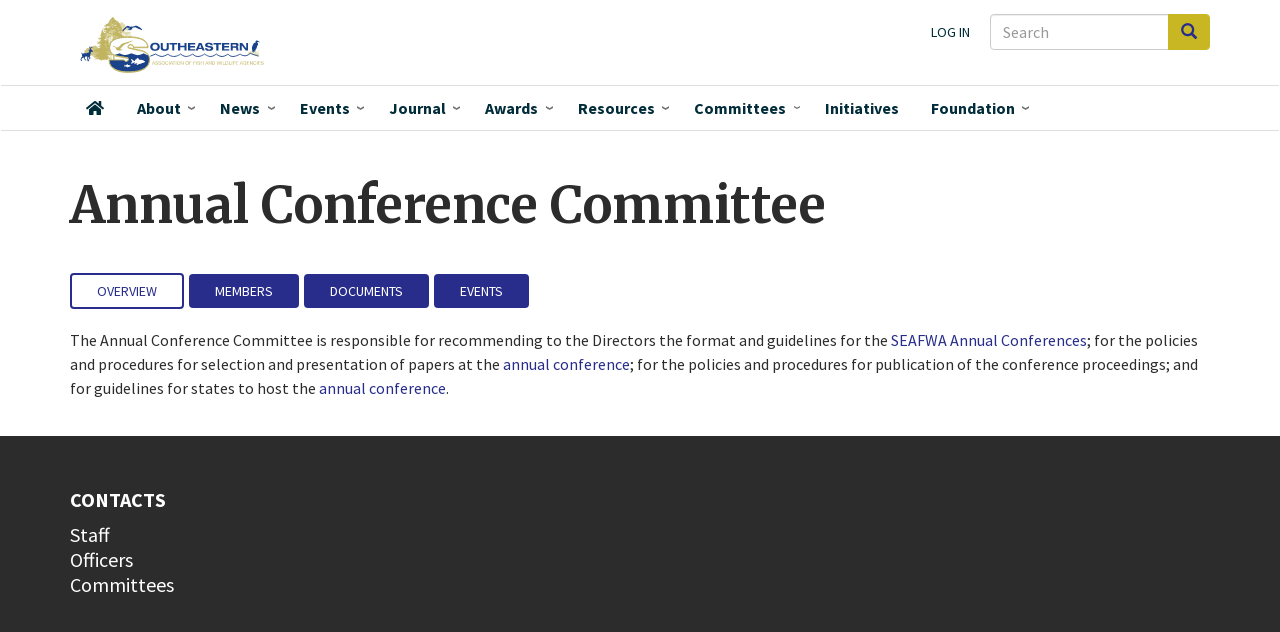

--- FILE ---
content_type: text/html; charset=UTF-8
request_url: https://seafwa.org/committee/conference
body_size: 9180
content:
<!DOCTYPE html>
<html  lang="en" dir="ltr" prefix="og: https://ogp.me/ns#">
  <head>
    <meta charset="utf-8" />
<script async src="https://www.googletagmanager.com/gtag/js?id=G-JR06TQXSWQ"></script>
<script>window.dataLayer = window.dataLayer || [];function gtag(){dataLayer.push(arguments)};gtag("js", new Date());gtag("set", "developer_id.dMDhkMT", true);gtag("config", "G-JR06TQXSWQ", {"groups":"default","page_placeholder":"PLACEHOLDER_page_location","link_attribution":true,"allow_ad_personalization_signals":false});</script>
<meta name="description" content="The Annual Conference Committee is responsible for recommending to the Directors the format and guidelines for the SEAFWA Annual Conferences; for the policies and procedures for selection and presentation of papers at the annual conference; for the policies and procedures for publication of the conference proceedings; and for guidelines for states to host the annual conference." />
<meta name="abstract" content="The Annual Conference Committee is responsible for recommending to the Directors the format and guidelines for the SEAFWA Annual Conferences; for the policies and procedures for selection and presentation of papers at the annual conference; for the policies and procedures for publication of the conference proceedings; and for guidelines for states to host the annual conference." />
<link rel="canonical" href="https://seafwa.org/committee/conference" />
<link rel="image_src" href="/themes/custom/seafwa/logo.svg" />
<meta property="og:image" content="https://seafwa.org/themes/custom/seafwa/logo.svg" />
<meta name="Generator" content="Drupal 10 (https://www.drupal.org)" />
<meta name="MobileOptimized" content="width" />
<meta name="HandheldFriendly" content="true" />
<meta name="viewport" content="width=device-width, initial-scale=1.0" />
<link rel="icon" href="/sites/default/files/SEAFWA_favicon.ico" type="image/vnd.microsoft.icon" />

    <title>Annual Conference Committee</title>
    <link rel="stylesheet" media="all" href="/core/misc/components/progress.module.css?t5p2xo" />
<link rel="stylesheet" media="all" href="/core/misc/components/ajax-progress.module.css?t5p2xo" />
<link rel="stylesheet" media="all" href="/core/modules/system/css/components/align.module.css?t5p2xo" />
<link rel="stylesheet" media="all" href="/core/modules/system/css/components/fieldgroup.module.css?t5p2xo" />
<link rel="stylesheet" media="all" href="/core/modules/system/css/components/container-inline.module.css?t5p2xo" />
<link rel="stylesheet" media="all" href="/core/modules/system/css/components/clearfix.module.css?t5p2xo" />
<link rel="stylesheet" media="all" href="/core/modules/system/css/components/details.module.css?t5p2xo" />
<link rel="stylesheet" media="all" href="/core/modules/system/css/components/hidden.module.css?t5p2xo" />
<link rel="stylesheet" media="all" href="/core/modules/system/css/components/item-list.module.css?t5p2xo" />
<link rel="stylesheet" media="all" href="/core/modules/system/css/components/js.module.css?t5p2xo" />
<link rel="stylesheet" media="all" href="/core/modules/system/css/components/nowrap.module.css?t5p2xo" />
<link rel="stylesheet" media="all" href="/core/modules/system/css/components/position-container.module.css?t5p2xo" />
<link rel="stylesheet" media="all" href="/core/modules/system/css/components/reset-appearance.module.css?t5p2xo" />
<link rel="stylesheet" media="all" href="/core/modules/system/css/components/resize.module.css?t5p2xo" />
<link rel="stylesheet" media="all" href="/core/modules/system/css/components/system-status-counter.css?t5p2xo" />
<link rel="stylesheet" media="all" href="/core/modules/system/css/components/system-status-report-counters.css?t5p2xo" />
<link rel="stylesheet" media="all" href="/core/modules/system/css/components/system-status-report-general-info.css?t5p2xo" />
<link rel="stylesheet" media="all" href="/core/modules/system/css/components/tablesort.module.css?t5p2xo" />
<link rel="stylesheet" media="all" href="/core/modules/views/css/views.module.css?t5p2xo" />
<link rel="stylesheet" media="all" href="/modules/contrib/we_megamenu/assets/css/we_megamenu_backend.css?t5p2xo" />
<link rel="stylesheet" media="all" href="/modules/contrib/webform/modules/webform_bootstrap/css/webform_bootstrap.css?t5p2xo" />
<link rel="stylesheet" media="all" href="/themes/custom/seafwa/components/fontawesome-pro/css/all.css?t5p2xo" />
<link rel="stylesheet" media="all" href="/themes/custom/seafwa/css/style.css?t5p2xo" />
<link rel="stylesheet" media="all" href="//fonts.googleapis.com/css?family=Source+Sans+Pro:200i,300,400,400i,600,600i,700,700i,900&amp;display=swap&quot;" />
<link rel="stylesheet" media="all" href="//fonts.googleapis.com/css?family=Merriweather:400,400i,700,700i,900&amp;display=swap&quot;" />

    
  </head>
  <body class="path-group has-glyphicons">
    <a href="#main-content" class="visually-hidden focusable skip-link">
      Skip to main content
    </a>
    
      <div class="dialog-off-canvas-main-canvas" data-off-canvas-main-canvas>
              <header class="navbar navbar-default" id="navbar" role="banner">

      <div class="navbar-header">
        <div class="container">
          <div class="region region-navigation">
    <div class="search-block-form block block-search block-search-form-block" data-drupal-selector="search-block-form" id="block-searchform-2" role="search">
  
    
      <form action="/search/node" method="get" id="search-block-form" accept-charset="UTF-8">
  <div class="form-item js-form-item form-type-search js-form-type-search form-item-keys js-form-item-keys form-no-label form-group">
      <label for="edit-keys" class="control-label sr-only">Search</label>
  
  
  <div class="input-group"><input title="Enter the terms you wish to search for." data-drupal-selector="edit-keys" class="form-search form-control" placeholder="Search" type="search" id="edit-keys" name="keys" value="" size="15" maxlength="128" data-toggle="tooltip" /><span class="input-group-btn"><button type="submit" value="Search" class="button js-form-submit form-submit btn-primary btn icon-only"><span class="sr-only">Search</span><span class="icon glyphicon glyphicon-search" aria-hidden="true"></span></button></span></div>

  
  
  </div>
<div class="form-actions form-group js-form-wrapper form-wrapper" data-drupal-selector="edit-actions" id="edit-actions"></div>

</form>

  </div>
      <a class="logo navbar-btn pull-left" href="/" title="Home" rel="home">
      <img src="/themes/custom/seafwa/logo.svg" alt="Home" />
    </a>
      <nav role="navigation" aria-labelledby="block-useraccountmenu-menu" id="block-useraccountmenu">
            
  <h2 class="visually-hidden" id="block-useraccountmenu-menu">User account menu</h2>
  

        
      <ul class="menu menu--account nav navbar-nav navbar-right">
                      <li class="first last">
                                        <a href="/user/login" data-drupal-link-system-path="user/login">Log in</a>
              </li>
        </ul>
  

  </nav>

  </div>

                          <button type="button" class="navbar-toggle" data-toggle="collapse" data-target="#navbar-collapse">
            <span class="sr-only">Toggle navigation</span>
            <span class="icon-bar"></span>
            <span class="icon-bar"></span>
            <span class="icon-bar"></span>
          </button>
                </div>
      </div>

                    <div id="navbar-collapse" class="navbar-collapse collapse">
            <div class="container">
                  <div class="region region-navigation-collapsible">
    <div class="search-block-form block block-search block-search-form-block" data-drupal-selector="search-block-form-2" id="block-searchform" role="search">
  
    
      <form action="/search/node" method="get" id="search-block-form--2" accept-charset="UTF-8">
  <div class="form-item js-form-item form-type-search js-form-type-search form-item-keys js-form-item-keys form-no-label form-group">
      <label for="edit-keys--2" class="control-label sr-only">Search</label>
  
  
  <div class="input-group"><input title="Enter the terms you wish to search for." data-drupal-selector="edit-keys" class="form-search form-control" placeholder="Search" type="search" id="edit-keys--2" name="keys" value="" size="15" maxlength="128" data-toggle="tooltip" /><span class="input-group-btn"><button type="submit" value="Search" class="button js-form-submit form-submit btn-primary btn icon-only"><span class="sr-only">Search</span><span class="icon glyphicon glyphicon-search" aria-hidden="true"></span></button></span></div>

  
  
  </div>
<div class="form-actions form-group js-form-wrapper form-wrapper" data-drupal-selector="edit-actions" id="edit-actions--2"></div>

</form>

  </div>
<nav role="navigation" aria-labelledby="block-seafwa-account-menu-menu" id="block-seafwa-account-menu">
            
  <h2 class="visually-hidden" id="block-seafwa-account-menu-menu">User account menu</h2>
  

        
      <ul class="menu menu--account nav navbar-nav navbar-right">
                      <li class="first last">
                                        <a href="/user/login" data-drupal-link-system-path="user/login">Log in</a>
              </li>
        </ul>
  

  </nav>
<section id="block-mainnavigation" class="block block-we-megamenu block-we-megamenu-blockmain clearfix">
  
    

      <div class="region-we-mega-menu">
	<a class="navbar-toggle collapsed">
	    <span class="icon-bar"></span>
	    <span class="icon-bar"></span>
	    <span class="icon-bar"></span>
	</a>
	<nav  class="main navbar navbar-default navbar-we-mega-menu mobile-collapse click-action" data-menu-name="main" data-block-theme="seafwa" data-style="Default" data-animation="Fading" data-delay="" data-duration="" data-autoarrow="1" data-alwayshowsubmenu="1" data-action="clicked" data-mobile-collapse="1">
	  <div class="container-fluid">
	    <ul  class="we-mega-menu-ul nav nav-tabs">
  <li  class="we-mega-menu-li" data-level="0" data-element-type="we-mega-menu-li" description="" data-id="" data-submenu="0" data-hide-sub-when-collapse="" data-group="0" data-class="" data-icon="fas fa-home" data-caption="" data-alignsub="" data-target="">
      <a class="we-mega-menu-li" title="" href="/" target="">
              <i class="fas fa-home"></i>
      Home    </a>
    
</li><li  class="we-mega-menu-li dropdown-menu" data-level="0" data-element-type="we-mega-menu-li" description="" data-id="0e1eca15-9651-423e-9dc4-36d0d1ea17c5" data-submenu="1" data-hide-sub-when-collapse="" data-group="0" data-class="" data-icon="" data-caption="" data-alignsub="" data-target="">
      <a class="we-mega-menu-li" title="" href="/about" target="">
      About    </a>
    <div  class="we-mega-menu-submenu" data-element-type="we-mega-menu-submenu" data-submenu-width="525" data-class="" style="width: 525px">
  <div class="we-mega-menu-submenu-inner">
    <div  class="we-mega-menu-row" data-element-type="we-mega-menu-row" data-custom-row="1">
  <div  class="we-mega-menu-col span7" data-element-type="we-mega-menu-col" data-width="7" data-block="aboutwhoweare" data-blocktitle="0" data-hidewhencollapse="0" data-class="">
    <div class="type-of-block"><div class="block-inner"><section id="block-aboutwhoweare" class="block block-block-content block-block-content799d49a0-29f1-4b5a-a1b8-6ae3a2535122 clearfix">
  
    

      
            <div class="field field--name-body field--type-text-with-summary field--label-hidden field--item"><div class="about-who-we-are">
<p class="block-subheading">Who we are</p>
<ul>
<li><a href="/about/member-agencies">Member Agencies</a></li>
<li><a href="/committees">Committees</a></li>
<li><a href="/about/staff">Staff</a></li>
</ul>
<hr>
<p class="block-subheading">Association leadership</p>
<ul>
<li><a href="/about/officers">SEAFWA Officers</a></li>
<li><a href="/about/directors">Agency Directors</a></li>
<li><a href="/about/fisheries-administrators">Fisheries Administrators</a></li>
<li><a href="/about/law-enforcement-administrators">Law Enforcement Administrators</a></li>
<li><a href="/about/wildlife-administrators">Wildlife Administrators</a></li>
</ul>
</div>
</div>
      
  </section>

</div></div>

</div>
<div  class="we-mega-menu-col span5" data-element-type="we-mega-menu-col" data-width="5" data-block="aboutwhatwedo" data-blocktitle="0" data-hidewhencollapse="" data-class="">
    <div class="type-of-block"><div class="block-inner"><section id="block-aboutwhatwedo" class="block block-block-content block-block-content9db7c621-31d5-49e8-b015-dbc5c5badf3c clearfix">
  
    

      
            <div class="field field--name-body field--type-text-with-summary field--label-hidden field--item"><div class="about-what-we-do">
<p class="block-subheading">What we do</p>
<ul>
<li><a href="/about">About SEAFWA</a>
<ul>
<li><a href="/about/bylaws">Bylaws</a></li>
</ul>
</li>
<li><a href="/committees">Committees</a></li>
<li><a href="/initiatives">Initiatives</a></li>
<li><a href="/about/collaborators">Collaborators</a></li>
<li><a href="/news">News</a></li>
<li><a href="/events">Events</a></li>
<li><a href="/awards">Awards</a></li>
<li><a href="https://seafwa.org/document/law-enforcement-chiefs-college-scholarship-application" title="Law Enforcement Chiefs College Scholarship information">Student&nbsp;Scholarships&nbsp;</a></li>
</ul>
</div>
</div>
      
  </section>

</div></div>

</div>

</div>
<div  class="we-mega-menu-row" data-element-type="we-mega-menu-row" data-custom-row="1">
  <div  class="we-mega-menu-col span12" data-element-type="we-mega-menu-col" data-width="12" data-block="" data-blocktitle="" data-hidewhencollapse="0" data-class="">
  
</div>

</div>

  </div>
</div>
</li><li  class="we-mega-menu-li news-mega-menu dropdown-menu" data-level="0" data-element-type="we-mega-menu-li" description="" data-id="b2f92abc-f9a7-4c16-ab08-48f27bfd10ea" data-submenu="1" data-hide-sub-when-collapse="" data-group="0" data-class="news-mega-menu" data-icon="" data-caption="" data-alignsub="" data-target="">
      <a class="we-mega-menu-li" title="" href="/news" target="">
      News    </a>
    <div  class="we-mega-menu-submenu" data-element-type="we-mega-menu-submenu" data-submenu-width="700" data-class="" style="width: 700px">
  <div class="we-mega-menu-submenu-inner">
    <div  class="we-mega-menu-row" data-element-type="we-mega-menu-row" data-custom-row="1">
  <div  class="we-mega-menu-col span12" data-element-type="we-mega-menu-col" data-width="12" data-block="views_block__news_mega_menu" data-blocktitle="0" data-hidewhencollapse="" data-class="">
    <div class="type-of-block"><div class="block-inner"><section class="views-element-container block block-views block-views-blocknews-mega-menu clearfix" id="block-views-block-news-mega-menu">
  
    

      <div class="form-group"><div class="view view-news view-id-news view-display-id-mega_menu js-view-dom-id-e98bbd94d1a02a50a09bfcb24935429a7a8a13edf877c9b35ee1c06457b04b6f">
  
    
      <div class="view-header">
      <p class="block-subheading">News about Association actions, agencies, and individual members.</p>
    </div>
      
      <div class="view-content">
        <div class="table-responsive">
<table class="table table-hover table-striped">
      <tbody>
      <tr>
                                                                      <td class="views-field views-field-field-rep-image">  <a href="/news/south-carolina-senate-confirms-thomas-s-tom-mullikin-phd-jd-scdnr-director" hreflang="en"><img loading="lazy" src="/sites/default/files/styles/thumbnail/public/images/mullikin.jpg?itok=98ozzOeQ" width="85" height="100" alt="Thomas S. Mullikin, SCDNR Director" class="img-responsive" />

</a>
        </td>
                                                                      <td class="views-field views-field-title"><a href="/news/south-carolina-senate-confirms-thomas-s-tom-mullikin-phd-jd-scdnr-director" hreflang="en">South Carolina Senate Confirms Thomas S. (Tom) Mullikin, Ph.D., J.D. as SCDNR Director</a>        </td>
          </tr>
      <tr>
                                                                      <td class="views-field views-field-field-rep-image">  <a href="/news/highly-pathogenic-avian-influenza-hpai" hreflang="en"><img loading="lazy" src="/sites/default/files/styles/thumbnail/public/images/usfws-wood-duck-feeding-large.jpg?itok=M-f8MDEj" width="100" height="69" alt="drake wood duck feeding in shallow water" class="img-responsive" />

</a>
        </td>
                                                                      <td class="views-field views-field-title"><a href="/news/highly-pathogenic-avian-influenza-hpai" hreflang="en">Highly Pathogenic Avian Influenza (HPAI)</a>        </td>
          </tr>
      <tr>
                                                                      <td class="views-field views-field-field-rep-image">  <a href="/news/mississippi-state-universitys-dr-w-daryl-jones-named-cw-watson-award-recipient" hreflang="en"><img loading="lazy" src="/sites/default/files/styles/thumbnail/public/images/jones-2024.jpg?itok=OfnthJ1J" width="100" height="75" alt="2024 Watson Award winner " class="img-responsive" />

</a>
        </td>
                                                                      <td class="views-field views-field-title"><a href="/news/mississippi-state-universitys-dr-w-daryl-jones-named-cw-watson-award-recipient" hreflang="en">Mississippi State University’s Dr. W. Daryl Jones  Named C.W. Watson Award Recipient</a>        </td>
          </tr>
    </tbody>
</table>
  </div>

    </div>
  
          <div class="more-link form-group"><a href="/news">More SEAFWA news</a></div>

      </div>
</div>

  </section>

</div></div>

</div>

</div>
<div  class="we-mega-menu-row" data-element-type="we-mega-menu-row" data-custom-row="1">
  <div  class="we-mega-menu-col span12" data-element-type="we-mega-menu-col" data-width="12" data-block="" data-blocktitle="" data-hidewhencollapse="0" data-class="">
  
</div>

</div>

  </div>
</div>
</li><li  class="we-mega-menu-li events-mega-menu dropdown-menu" data-level="0" data-element-type="we-mega-menu-li" description="" data-id="views.events.page_1" data-submenu="1" data-hide-sub-when-collapse="" data-group="0" data-class="events-mega-menu" data-icon="" data-caption="" data-alignsub="" data-target="">
      <a class="we-mega-menu-li" title="" href="/events" target="">
      Events    </a>
    <div  class="we-mega-menu-submenu" data-element-type="we-mega-menu-submenu" data-submenu-width="700" data-class="" style="width: 700px">
  <div class="we-mega-menu-submenu-inner">
    <div  class="we-mega-menu-row" data-element-type="we-mega-menu-row" data-custom-row="1">
  <div  class="we-mega-menu-col span7" data-element-type="we-mega-menu-col" data-width="7" data-block="views_block__upcoming_events_menu_block_upcoming_events_menu" data-blocktitle="0" data-hidewhencollapse="" data-class="">
    <div class="type-of-block"><div class="block-inner"><section class="views-element-container block block-views block-views-blockupcoming-events-menu-block-upcoming-events-menu clearfix" id="block-views-block-upcoming-events-menu-block-upcoming-events-menu">
  
    

      <div class="form-group"><div class="view view-upcoming-events-menu-block view-id-upcoming_events_menu_block view-display-id-upcoming_events_menu js-view-dom-id-7482cecffca480b187c6713bf359e84512692104fc71f844d5549bcc4e9cfe13">
  
    
      <div class="view-header">
      <p class="block-subheading">Events</p>
<hr>
    </div>
      
      <div class="view-content">
        <div class="table-responsive">
<table class="table table-hover table-striped">
      <tbody>
      <tr>
                                                                      <td class="views-field views-field-title"><a href="/node/225">80th Annual Conference, <time datetime="2026-10-26T12:00:00Z">October 26, 2026</time>
</a>        </td>
          </tr>
    </tbody>
</table>
  </div>

    </div>
  
            <div class="view-footer">
      <hr>
<ul>
<li><a href="/events">All Upcoming Events</a></li>
<li><a href="/past-events">Past Events</a></li>
<li><a href="/conference/all">All annual conferences</a></li>
</ul>
    </div>
    </div>
</div>

  </section>

</div></div>

</div>
<div  class="we-mega-menu-col span5" data-element-type="we-mega-menu-col" data-width="5" data-block="views_block__upcoming_conference_menu_upcoming_conference_menu" data-blocktitle="0" data-hidewhencollapse="" data-class="">
    <div class="type-of-block"><div class="block-inner"><section class="views-element-container block block-views block-views-blockupcoming-conference-menu-upcoming-conference-menu clearfix" id="block-views-block-upcoming-conference-menu-upcoming-conference-menu">
  
    

      <div class="form-group"><div class="view view-upcoming-conference-menu view-id-upcoming_conference_menu view-display-id-upcoming_conference_menu js-view-dom-id-b1e278b8d7d5ec6df3c7b02b51088e6d260c033645281ef9afd70dcc0bdc6e04">
  
    
      
      <div class="view-content">
          <div class="views-row"><div class="views-field views-field-field-rep-image"><div class="field-content"></div></div><div class="views-field views-field-title"><h2 class="field-content"><a href="/conference/2026" hreflang="en">80th Annual Conference</a></h2></div><div class="views-field views-field-nothing"><span class="field-content">Oct 26 - 30, 2026<br />
Tennessee</span></div></div>

    </div>
  
          </div>
</div>

  </section>

</div></div>

</div>

</div>
<div  class="we-mega-menu-row" data-element-type="we-mega-menu-row" data-custom-row="1">
  <div  class="we-mega-menu-col span12" data-element-type="we-mega-menu-col" data-width="12" data-block="" data-blocktitle="" data-hidewhencollapse="0" data-class="">
  
</div>

</div>

  </div>
</div>
</li><li  class="we-mega-menu-li dropdown-menu" data-level="0" data-element-type="we-mega-menu-li" description="" data-id="views.seafwa_journal.page_1" data-submenu="1" data-hide-sub-when-collapse="" data-group="0" data-class="" data-icon="" data-caption="" data-alignsub="" data-target="">
      <a class="we-mega-menu-li" title="" href="/journal" target="">
      Journal    </a>
    <div  class="we-mega-menu-submenu" data-element-type="we-mega-menu-submenu" data-submenu-width="300" data-class="" style="width: 300px">
  <div class="we-mega-menu-submenu-inner">
    <div  class="we-mega-menu-row" data-element-type="we-mega-menu-row" data-custom-row="1">
  <div  class="we-mega-menu-col span12" data-element-type="we-mega-menu-col" data-width="12" data-block="menujournal" data-blocktitle="0" data-hidewhencollapse="" data-class="">
    <div class="type-of-block"><div class="block-inner"><section id="block-menujournal" class="block block-block-content block-block-content78d411c2-9bec-40e9-bcb8-b3866ad717c8 clearfix">
  
    

      
            <div class="field field--name-body field--type-text-with-summary field--label-hidden field--item"><p class="block-subheading">SEAFWA's peer-reviewed journal and conference proceedings</p>
<p><a href="/journal">SEAFWA Journal</a></p>
<p><a href="/proceedings">Conference Proceedings</a></p>
<p><a href="/journal/authors">Articles by author</a></p>
<p><a href="/journal/process">Submission process and instructions</a></p>
</div>
      
  </section>

</div></div>

</div>

</div>

  </div>
</div>
</li><li  class="we-mega-menu-li dropdown-menu" data-level="0" data-element-type="we-mega-menu-li" description="" data-id="39fbb817-5b8b-4fb4-9863-ddee178c635c" data-submenu="1" data-hide-sub-when-collapse="" data-group="0" data-class="" data-icon="" data-caption="" data-alignsub="" data-target="">
      <a class="we-mega-menu-li" title="" href="/awards" target="">
      Awards    </a>
    <div  class="we-mega-menu-submenu" data-element-type="we-mega-menu-submenu" data-submenu-width="300" data-class="" style="width: 300px">
  <div class="we-mega-menu-submenu-inner">
    <div  class="we-mega-menu-row" data-element-type="we-mega-menu-row" data-custom-row="1">
  <div  class="we-mega-menu-col span12" data-element-type="we-mega-menu-col" data-width="12" data-block="views_block__awards_menu_block_1" data-blocktitle="0" data-hidewhencollapse="" data-class="">
    <div class="type-of-block"><div class="block-inner"><section class="views-element-container block block-views block-views-blockawards-menu-block-1 clearfix" id="block-views-block-awards-menu-block-1">
  
    

      <div class="form-group"><div class="view view-awards-menu view-id-awards_menu view-display-id-block_1 js-view-dom-id-ebc8054cb111465835d95e152b5cd971ef81d212faf51a429b3671da4e3a26aa">
  
    
      
      <div class="view-content">
          <div class="views-row"><div class="views-field views-field-title"><span class="field-content"><a href="/award/clarence-w-watson-award" hreflang="en">Clarence W. Watson Award</a></span></div></div>
    <div class="views-row"><div class="views-field views-field-title"><span class="field-content"><a href="/award/fisheries-biologist-year" hreflang="en">Fisheries Biologist of the Year</a></span></div></div>
    <div class="views-row"><div class="views-field views-field-title"><span class="field-content"><a href="/award/outstanding-technical-papers" hreflang="en">Outstanding Technical Papers</a></span></div></div>
    <div class="views-row"><div class="views-field views-field-title"><span class="field-content"><a href="/award/seafwa-law-enforcement-officer-year" hreflang="en">SEAFWA Law Enforcement Officer of the Year</a></span></div></div>
    <div class="views-row"><div class="views-field views-field-title"><span class="field-content"><a href="/award/state-law-enforcement-officer-year" hreflang="en">State Law Enforcement Officer of the Year</a></span></div></div>
    <div class="views-row"><div class="views-field views-field-title"><span class="field-content"><a href="/award/wildlife-biologist-year" hreflang="en">Wildlife Biologist of the Year</a></span></div></div>

    </div>
  
            <div class="view-footer">
      <p><em><a href="/awards-by-year">All award recipients by year</a></em><p>
    </div>
    </div>
</div>

  </section>

</div></div>

</div>

</div>
<div  class="we-mega-menu-row" data-element-type="we-mega-menu-row" data-custom-row="1">
  <div  class="we-mega-menu-col span12" data-element-type="we-mega-menu-col" data-width="12" data-block="" data-blocktitle="" data-hidewhencollapse="0" data-class="">
  
</div>

</div>

  </div>
</div>
</li><li  class="we-mega-menu-li resources-mega-menu dropdown-menu" data-level="0" data-element-type="we-mega-menu-li" description="" data-id="views.resources.page_1" data-submenu="1" data-hide-sub-when-collapse="" data-group="0" data-class="resources-mega-menu" data-icon="" data-caption="" data-alignsub="" data-target="">
      <a class="we-mega-menu-li" title="" href="/resources" target="">
      Resources    </a>
    <div  class="we-mega-menu-submenu" data-element-type="we-mega-menu-submenu" data-submenu-width="400" data-class="" style="width: 400px">
  <div class="we-mega-menu-submenu-inner">
    <div  class="we-mega-menu-row" data-element-type="we-mega-menu-row" data-custom-row="1">
  <div  class="we-mega-menu-col span12" data-element-type="we-mega-menu-col" data-width="12" data-block="resourcesmenu" data-blocktitle="0" data-hidewhencollapse="" data-class="">
    <div class="type-of-block"><div class="block-inner"><section id="block-resourcesmenu" class="block block-block-content block-block-content334bd510-4e66-4539-a082-a49e5fa85daf clearfix">
  
    

      
            <div class="field field--name-body field--type-text-with-summary field--label-hidden field--item"><p class="block-subheading">Resources</p>
<ul>
<li><a href="/resources"><span class="main">Documents and materials</span> <span class="menu_caption">Documents produced and provided by SEAFWA leadership and committees</span> </a></li>
<li><a href="/journal"><span class="main">Journal and Proceedings Articles</span> <span class="menu_caption">SEAFWA's peer-reviewed professional journal and conference proceedings</span></a></li>
<li><a href="/career-opportunities"><span class="main">Career Opportunities</span> <span class="menu_caption">Positions offered by SEAFWA-member agencies and collaborators</span></a></li>
<li><a data-entity-substitution="canonical" data-entity-type="node" data-entity-uuid="62a2188b-dbfb-46a8-a330-2c85ad1163cd" href="/document/law-enforcement-chiefs-college-scholarship-application" title="Law Enforcement Chiefs' College Scholarship Application"><span class="main">Scholarships</span> <span class="menu_caption">SEAFWA Law Enforcement Chiefs award three $1,000 scholarships annually</span></a></li>
</ul>
</div>
      
  </section>

</div></div>

</div>

</div>
<div  class="we-mega-menu-row" data-element-type="we-mega-menu-row" data-custom-row="1">
  <div  class="we-mega-menu-col span12" data-element-type="we-mega-menu-col" data-width="12" data-block="" data-blocktitle="" data-hidewhencollapse="0" data-class="">
  
</div>

</div>

  </div>
</div>
</li><li  class="we-mega-menu-li committee-menu center dropdown-menu" data-level="0" data-element-type="we-mega-menu-li" description="" data-id="fd7a9e86-3d5d-4411-8a85-488964bf42ab" data-submenu="1" data-hide-sub-when-collapse="" data-group="0" data-class="committee-menu" data-icon="" data-caption="" data-alignsub="center" data-target="">
      <a class="we-mega-menu-li" title="" href="/committees" target="">
      Committees    </a>
    <div  class="we-mega-menu-submenu" data-element-type="we-mega-menu-submenu" data-submenu-width="600" data-class="" style="width: 600px">
  <div class="we-mega-menu-submenu-inner">
    <div  class="we-mega-menu-row" data-element-type="we-mega-menu-row" data-custom-row="1">
  <div  class="we-mega-menu-col span12" data-element-type="we-mega-menu-col" data-width="12" data-block="listofallcommitteeslinkformenu" data-blocktitle="0" data-hidewhencollapse="" data-class="">
    <div class="type-of-block"><div class="block-inner"><section id="block-listofallcommitteeslinkformenu" class="block block-block-content block-block-content796a0d1f-b02c-4184-a78b-8d1eb1bfec7c clearfix">
  
    

      
            <div class="field field--name-body field--type-text-with-summary field--label-hidden field--item"><p><a href="/committees">List of all committees</a></p>
</div>
      
  </section>

</div></div>

</div>

</div>
<div  class="we-mega-menu-row" data-element-type="we-mega-menu-row" data-custom-row="1">
  <div  class="we-mega-menu-col span6" data-element-type="we-mega-menu-col" data-width="6" data-block="views_block__committees_menu_committee_menu" data-blocktitle="0" data-hidewhencollapse="0" data-class="">
    <div class="type-of-block"><div class="block-inner"><section class="views-element-container block block-views block-views-blockcommittees-menu-committee-menu clearfix" id="block-views-block-committees-menu-committee-menu">
  
    

      <div class="form-group"><div class="view view-committees-menu view-id-committees_menu view-display-id-committee_menu js-view-dom-id-44b115f85c56df59d836b0291e1d83dc6e10a73928475c19d6b0ef55310ae6c0">
  
    
      
      <div class="view-content">
      <div class="item-list">
      <h3>Standing Committees</h3>
  
  <ul>

          <li><div class="views-field views-field-label"><span class="field-content"><a href="/committee/conference" hreflang="en">Annual Conference Committee</a></span></div><div class="views-field views-field-view"><span class="field-content"></span></div></li>
          <li><div class="views-field views-field-label"><span class="field-content"><a href="/committee/auditing" hreflang="en">Auditing Committee</a></span></div><div class="views-field views-field-view"><span class="field-content"></span></div></li>
          <li><div class="views-field views-field-label"><span class="field-content"><a href="/committee/awards" hreflang="en">Awards Committee</a></span></div><div class="views-field views-field-view"><span class="field-content"></span></div></li>
          <li><div class="views-field views-field-label"><span class="field-content"><a href="/committee/executive" hreflang="en">Executive Committee </a></span></div><div class="views-field views-field-view"><span class="field-content"></span></div></li>
          <li><div class="views-field views-field-label"><span class="field-content"><a href="/committee/nominating" hreflang="en">Nominating Committee </a></span></div><div class="views-field views-field-view"><span class="field-content"></span></div></li>
          <li><div class="views-field views-field-label"><span class="field-content"><a href="/committee/resolutions" hreflang="en">Resolutions Committee </a></span></div><div class="views-field views-field-view"><span class="field-content"></span></div></li>
    
  </ul>

</div>
<div class="item-list">
      <h3>Joint Party Committees</h3>
  
  <ul>

          <li><div class="views-field views-field-label"><span class="field-content"><a href="/committee/cw-watson-award" hreflang="en">Clarence W. Watson Award Committee </a></span></div><div class="views-field views-field-view"><span class="field-content"></span></div></li>
          <li><div class="views-field views-field-label"><span class="field-content"><a href="/committee/sarp" hreflang="en">Southeast Aquatic Resources Partnership (SARP) Steering Committee </a></span></div><div class="views-field views-field-view"><span class="field-content"></span></div></li>
          <li><div class="views-field views-field-label"><span class="field-content"><a href="/committee/secas" hreflang="en">Southeast Conservation Adaptation Strategy (SECAS) Steering Committee</a></span></div><div class="views-field views-field-view"><span class="field-content"></span></div></li>
          <li><div class="views-field views-field-label"><span class="field-content"><a href="/committee/wetlands-wildlife" hreflang="en">Wetlands Wildlife Committee</a></span></div><div class="views-field views-field-view"><span class="field-content"></span></div></li>
    
  </ul>

</div>
<div class="item-list">
      <h3>Directors</h3>
  
  <ul>

          <li><div class="views-field views-field-label"><span class="field-content"><a href="/directors" hreflang="en">SEAFWA Directors</a></span></div><div class="views-field views-field-view"><span class="field-content"></span></div></li>
    
  </ul>

</div>
<div class="item-list">
      <h3>Project Committees</h3>
  
  <ul>

          <li><div class="views-field views-field-label"><span class="field-content"><a href="/committee/southeastern-cooperative-wildlife-disease-study" hreflang="en">Southeastern Cooperative Wildlife Disease Study Steering Committee </a></span></div><div class="views-field views-field-view"><span class="field-content"></span></div></li>
    
  </ul>

</div>

    </div>
  
          </div>
</div>

  </section>

</div></div>

</div>
<div  class="we-mega-menu-col span6" data-element-type="we-mega-menu-col" data-width="6" data-block="views_block__committees_menu_block_1" data-blocktitle="0" data-hidewhencollapse="" data-class="">
    <div class="type-of-block"><div class="block-inner"><section class="views-element-container block block-views block-views-blockcommittees-menu-block-1 clearfix" id="block-views-block-committees-menu-block-1">
  
    

      <div class="form-group"><div class="view view-committees-menu view-id-committees_menu view-display-id-block_1 js-view-dom-id-74486eace2a47def0affbd9d5810cf11f8b66de75b1cec179229d337b814729a">
  
    
      
      <div class="view-content">
      <div class="item-list">
      <h3>Technical Committees</h3>
  
  <ul>

          <li><div class="views-field views-field-label"><span class="field-content"><a href="/committee/CARE" hreflang="en"> Conservation, Access, Relevancy, &amp; Engagement (C.A.R.E.) Committee</a></span></div><div class="views-field views-field-view"><span class="field-content"></span></div></li>
          <li><div class="views-field views-field-label"><span class="field-content"><a href="/committee/fisheries-resources" hreflang="en">Fisheries Resources Technical Committee</a></span></div><div class="views-field views-field-view"><span class="field-content"></span></div></li>
          <li><div class="views-field views-field-label"><span class="field-content"><a href="/committee/forest-land-resources" hreflang="en">Forest Land Resources Technical Committee</a></span></div><div class="views-field views-field-view"><span class="field-content"></span></div></li>
          <li><div class="views-field views-field-label"><span class="field-content"><a href="/committee/law-enforcement" hreflang="en">Law Enforcement Technical Committee</a></span></div><div class="views-field views-field-view"><span class="field-content"></span></div></li>
          <li><div class="views-field views-field-label"><span class="field-content"><a href="/committee/legal" hreflang="en">Legal Technical Committee</a></span></div><div class="views-field views-field-view"><span class="field-content"></span></div></li>
          <li><div class="views-field views-field-label"><span class="field-content"><a href="/committee/wildlife-recreation-participation" hreflang="en">Recruitment, Retention, and Reactivation (R3) Technical Committee</a></span></div><div class="views-field views-field-view"><span class="field-content"><div class="view view-sub-groups view-id-sub_groups view-display-id-default js-view-dom-id-491c8e2efee14e949d110f5a346175b5ccaec0cb64db8e63a38121545a6deb2b">
  
    
      
      <div class="view-content">
      <div class="item-list">
  
  <ul>

          <li><div class="views-field views-field-label"><span class="field-content"><a href="/group/37" hreflang="en">R3 Grants Subcommittee</a></span></div></li>
    
  </ul>

</div>

    </div>
  
      
          </div>
</span></div></li>
          <li><div class="views-field views-field-label"><span class="field-content"><a href="/committee/social-sciences" hreflang="en">Social Sciences Technical Committee</a></span></div><div class="views-field views-field-view"><span class="field-content"></span></div></li>
          <li><div class="views-field views-field-label"><span class="field-content"><a href="/committee/wildlife-diversity" hreflang="en">Wildlife Diversity Technical Committee</a></span></div><div class="views-field views-field-view"><span class="field-content"></span></div></li>
          <li><div class="views-field views-field-label"><span class="field-content"><a href="/group/36" hreflang="en">Wildlife Health Technical Committee</a></span></div><div class="views-field views-field-view"><span class="field-content"></span></div></li>
          <li><div class="views-field views-field-label"><span class="field-content"><a href="/committee/wildlife-resources" hreflang="en">Wildlife Resources Technical Committee</a></span></div><div class="views-field views-field-view"><span class="field-content"><div class="view view-sub-groups view-id-sub_groups view-display-id-default js-view-dom-id-046e777d122079f2ae5ee32ee131ba56c6c11995e6f31f5afb1caec8b3e989d7">
  
    
      
      <div class="view-content">
      <div class="item-list">
  
  <ul>

          <li><div class="views-field views-field-label"><span class="field-content"><a href="/committee/wildlife-resources/alligator" hreflang="en">Alligator Working Group</a></span></div></li>
          <li><div class="views-field views-field-label"><span class="field-content"><a href="/committee/wildlife-resources/cervid" hreflang="en">Cervid Working Group</a></span></div></li>
          <li><div class="views-field views-field-label"><span class="field-content"><a href="/committee/wildlife-resources/furbearer" hreflang="en">Furbearer Working Group</a></span></div></li>
          <li><div class="views-field views-field-label"><span class="field-content"><a href="/committee/wildlife-resources/large-carnivore" hreflang="en">Large Carnivore Working Group</a></span></div></li>
          <li><div class="views-field views-field-label"><span class="field-content"><a href="/committee/wildlife-resources/wild-hog" hreflang="en">Wild Hog Working Group</a></span></div></li>
          <li><div class="views-field views-field-label"><span class="field-content"><a href="/committee/wildlife-resources/wild-turkey" hreflang="en">Wild Turkey Working Group</a></span></div></li>
    
  </ul>

</div>

    </div>
  
      
          </div>
</span></div></li>
    
  </ul>

</div>

    </div>
  
          </div>
</div>

  </section>

</div></div>

</div>

</div>
<div  class="we-mega-menu-row" data-element-type="we-mega-menu-row" data-custom-row="1">
  <div  class="we-mega-menu-col span12" data-element-type="we-mega-menu-col" data-width="12" data-block="" data-blocktitle="" data-hidewhencollapse="0" data-class="">
  
</div>

</div>

  </div>
</div>
</li><li  class="we-mega-menu-li" data-level="0" data-element-type="we-mega-menu-li" description="" data-id="views.initiatives.page_1" data-submenu="0" data-hide-sub-when-collapse="" data-group="0" data-class="" data-icon="" data-caption="" data-alignsub="" data-target="">
      <a class="we-mega-menu-li" title="" href="/initiatives" target="">
      Initiatives    </a>
    
</li><li  class="we-mega-menu-li foundation-mega-menu left dropdown-menu" data-level="0" data-element-type="we-mega-menu-li" description="" data-id="21b85ec9-9980-4dc3-b87c-abaf8b21d912" data-submenu="1" data-hide-sub-when-collapse="" data-group="0" data-class="foundation-mega-menu" data-icon="" data-caption="" data-alignsub="left" data-target="">
      <a class="we-mega-menu-li" title="" href="/foundation" target="">
      Foundation    </a>
    <div  class="we-mega-menu-submenu" data-element-type="we-mega-menu-submenu" data-submenu-width="300" data-class="" style="width: 300px">
  <div class="we-mega-menu-submenu-inner">
    <div  class="we-mega-menu-row" data-element-type="we-mega-menu-row" data-custom-row="1">
  <div  class="we-mega-menu-col span12" data-element-type="we-mega-menu-col" data-width="12" data-block="foundationmenu" data-blocktitle="0" data-hidewhencollapse="" data-class="">
    <div class="type-of-block"><div class="block-inner"><section id="block-foundationmenu" class="block block-block-content block-block-content351b0643-dca6-4ea8-8fd4-81e400312686 clearfix">
  
    

      
            <div class="field field--name-body field--type-text-with-summary field--label-hidden field--item"><p class="menu_caption">The <em>Foundation for Southeastern Fish and Wildlife Agencies</em> is a 501c3 organization sponsoring cooperative fish and wildlife programs among member states and other entities to address issues of mutual interest and to benefit fish and wildlife resources.</p>
<ul>
<li><a href="/foundation">More about the Foundation</a></li>
</ul>
</div>
      
  </section>

</div></div>

</div>

</div>
<div  class="we-mega-menu-row" data-element-type="we-mega-menu-row" data-custom-row="1">
  <div  class="we-mega-menu-col span12" data-element-type="we-mega-menu-col" data-width="12" data-block="" data-blocktitle="" data-hidewhencollapse="0" data-class="">
  
</div>

</div>

  </div>
</div>
</li>
</ul>
	  </div>
	</nav>
</div>
  </section>


  </div>

            </div>
        </div>
      
    </header>
  
      <div id="banner" role="banner"></div>
  
  <div role="main" class="main-container container js-quickedit-main-content">
    <div class="row">

                              <div class="col-sm-12" role="heading">
              <div class="region region-header">
      
<div data-drupal-messages-fallback class="hidden"></div>
    <h1 class="page-header">
            <div class="field field--name-label field--type-string field--label-hidden field--item">Annual Conference Committee</div>
      </h1>

      <nav class="tabs" role="navigation" aria-label="Tabs">
        <h2 class="visually-hidden">Primary tabs</h2>
  <ul class="tabs--primary nav nav-tabs"><li class="active"><a href="/committee/conference" data-drupal-link-system-path="group/5" class="is-active" aria-current="page">Overview</a></li>
<li><a href="/committee/conference/members" data-drupal-link-system-path="group/5/members">Members</a></li>
<li><a href="/committee/conference/documents" data-drupal-link-system-path="group/5/documents">Documents</a></li>
<li><a href="/committee/conference/events" data-drupal-link-system-path="group/5/events">Events</a></li>
</ul>

    </nav>
  
  </div>

          </div>
              
            
                  <section class="col-sm-12">

                
                
                          <a id="main-content"></a>
            <div class="region region-content">
      <div class="group group--full group--standing-committee">

    
        

    <div>
        
            <div class="field field--name-field-group-description field--type-text-long field--label-hidden field--item"><p>The Annual Conference Committee is responsible for recommending to the Directors the format and guidelines for the <a href="/conference">SEAFWA Annual Conferences</a>; for the policies and procedures for selection and presentation of papers at the <a href="/conference">annual conference</a>; for the policies and procedures for publication of the conference proceedings; and for guidelines for states to host the <a href="/conference">annual conference</a>.</p>
</div>
      
    </div>

</div>


  </div>

              </section>

                </div>
  </div>

            
    <footer class="footer" role="contentinfo">
      <div class="container">
        <div class="row">
          <div class="col-sm-3 first">
                            <div class="region region-footer-left-left">
    <nav role="navigation" aria-labelledby="block-footer-menu" id="block-footer">
      
  <h2 id="block-footer-menu">Contacts</h2>
  

        
      <ul class="menu menu--footer nav">
                      <li class="first">
                                        <a href="/about/staff" data-drupal-link-system-path="node/5056">Staff</a>
              </li>
                      <li>
                                        <a href="/about/officers" data-drupal-link-system-path="about/officers">Officers</a>
              </li>
                      <li class="last">
                                        <a href="/committees" data-drupal-link-system-path="node/142">Committees</a>
              </li>
        </ul>
  

  </nav>

  </div>

                      </div>
          <div class="col-sm-3">
                          
                      </div>
          <div class="col-sm-6 last">
                          
                      </div>
        </div>
      </div>
    </footer>

  </div>

    
    <script type="application/json" data-drupal-selector="drupal-settings-json">{"path":{"baseUrl":"\/","pathPrefix":"","currentPath":"group\/5","currentPathIsAdmin":false,"isFront":false,"currentLanguage":"en"},"pluralDelimiter":"\u0003","suppressDeprecationErrors":true,"ajaxPageState":{"libraries":"eJxlzmEKwyAMBeALaT2SxPUpghoxaaW3XzvoNrY_IXwvPBKYVXRQd-HefB_wuWU1b3KdO-8YX6LMRXM3iTkVeGpUDs0Pcb9gBBQnuchNaUK44qZUOFCxokfJLRk5RFFdIIHZM6a411wqr1uBmfAViSradpaNukzYC-wlNo6zH209z8KV-s-rf_IEB11hXA","theme":"seafwa","theme_token":null},"ajaxTrustedUrl":{"\/search\/node":true},"google_analytics":{"account":"G-JR06TQXSWQ","trackOutbound":true,"trackMailto":true,"trackTel":true,"trackDownload":true,"trackDownloadExtensions":"7z|aac|arc|arj|asf|asx|avi|bin|csv|doc(x|m)?|dot(x|m)?|exe|flv|gif|gz|gzip|hqx|jar|jpe?g|js|mp(2|3|4|e?g)|mov(ie)?|msi|msp|pdf|phps|png|ppt(x|m)?|pot(x|m)?|pps(x|m)?|ppam|sld(x|m)?|thmx|qtm?|ra(m|r)?|sea|sit|tar|tgz|torrent|txt|wav|wma|wmv|wpd|xls(x|m|b)?|xlt(x|m)|xlam|xml|z|zip"},"bootstrap":{"forms_has_error_value_toggle":1,"popover_enabled":1,"popover_animation":1,"popover_auto_close":1,"popover_container":"body","popover_content":"","popover_delay":"0","popover_html":0,"popover_placement":"right","popover_selector":"","popover_title":"","popover_trigger":"click","tooltip_enabled":1,"tooltip_animation":1,"tooltip_container":"body","tooltip_delay":"0","tooltip_html":0,"tooltip_placement":"auto left","tooltip_selector":"","tooltip_trigger":"hover"},"user":{"uid":0,"permissionsHash":"7fd1972b8329d3cda4e012b067f1266515f1303796024f0efd3d8ae4a1cc7760"}}</script>
<script src="/core/assets/vendor/jquery/jquery.min.js?v=3.7.1"></script>
<script src="/core/assets/vendor/underscore/underscore-min.js?v=1.13.7"></script>
<script src="/core/assets/vendor/once/once.min.js?v=1.0.1"></script>
<script src="/core/misc/drupalSettingsLoader.js?v=10.5.6"></script>
<script src="/core/misc/drupal.js?v=10.5.6"></script>
<script src="/core/misc/drupal.init.js?v=10.5.6"></script>
<script src="/core/assets/vendor/tabbable/index.umd.min.js?v=6.2.0"></script>
<script src="/themes/contrib/bootstrap/js/bootstrap-pre-init.js?t5p2xo"></script>
<script src="/themes/custom/seafwa/bootstrap/assets/javascripts/bootstrap/affix.js?t5p2xo"></script>
<script src="/themes/custom/seafwa/bootstrap/assets/javascripts/bootstrap/alert.js?t5p2xo"></script>
<script src="/themes/custom/seafwa/bootstrap/assets/javascripts/bootstrap/button.js?t5p2xo"></script>
<script src="/themes/custom/seafwa/bootstrap/assets/javascripts/bootstrap/carousel.js?t5p2xo"></script>
<script src="/themes/custom/seafwa/bootstrap/assets/javascripts/bootstrap/collapse.js?t5p2xo"></script>
<script src="/themes/custom/seafwa/bootstrap/assets/javascripts/bootstrap/dropdown.js?t5p2xo"></script>
<script src="/themes/custom/seafwa/bootstrap/assets/javascripts/bootstrap/modal.js?t5p2xo"></script>
<script src="/themes/custom/seafwa/bootstrap/assets/javascripts/bootstrap/tooltip.js?t5p2xo"></script>
<script src="/themes/custom/seafwa/bootstrap/assets/javascripts/bootstrap/popover.js?t5p2xo"></script>
<script src="/themes/custom/seafwa/bootstrap/assets/javascripts/bootstrap/scrollspy.js?t5p2xo"></script>
<script src="/themes/custom/seafwa/bootstrap/assets/javascripts/bootstrap/tab.js?t5p2xo"></script>
<script src="/themes/custom/seafwa/bootstrap/assets/javascripts/bootstrap/transition.js?t5p2xo"></script>
<script src="/themes/contrib/bootstrap/js/drupal.bootstrap.js?t5p2xo"></script>
<script src="/themes/contrib/bootstrap/js/attributes.js?t5p2xo"></script>
<script src="/themes/contrib/bootstrap/js/theme.js?t5p2xo"></script>
<script src="/themes/contrib/bootstrap/js/popover.js?t5p2xo"></script>
<script src="/themes/contrib/bootstrap/js/tooltip.js?t5p2xo"></script>
<script src="/modules/contrib/google_analytics/js/google_analytics.js?v=10.5.6"></script>
<script src="/core/misc/progress.js?v=10.5.6"></script>
<script src="/themes/contrib/bootstrap/js/misc/progress.js?t5p2xo"></script>
<script src="/core/assets/vendor/loadjs/loadjs.min.js?v=4.3.0"></script>
<script src="/core/misc/debounce.js?v=10.5.6"></script>
<script src="/core/misc/announce.js?v=10.5.6"></script>
<script src="/core/misc/message.js?v=10.5.6"></script>
<script src="/themes/contrib/bootstrap/js/misc/message.js?t5p2xo"></script>
<script src="/core/misc/ajax.js?v=10.5.6"></script>
<script src="/themes/contrib/bootstrap/js/misc/ajax.js?t5p2xo"></script>
<script src="/themes/custom/seafwa/js/global.js?v=1"></script>
<script src="/themes/custom/seafwa/js/we_megamenu_frontend.js?v=1"></script>
<script src="/themes/custom/seafwa/js/we_mobile_menu.js?v=1"></script>
<script src="/modules/contrib/webform/js/webform.behaviors.js?t5p2xo"></script>
<script src="/core/misc/states.js?v=10.5.6"></script>
<script src="/themes/contrib/bootstrap/js/misc/states.js?t5p2xo"></script>
<script src="/modules/contrib/webform/js/webform.states.js?t5p2xo"></script>
<script src="/modules/contrib/webform/modules/webform_bootstrap/js/webform_bootstrap.states.js?t5p2xo"></script>

  </body>
</html>
